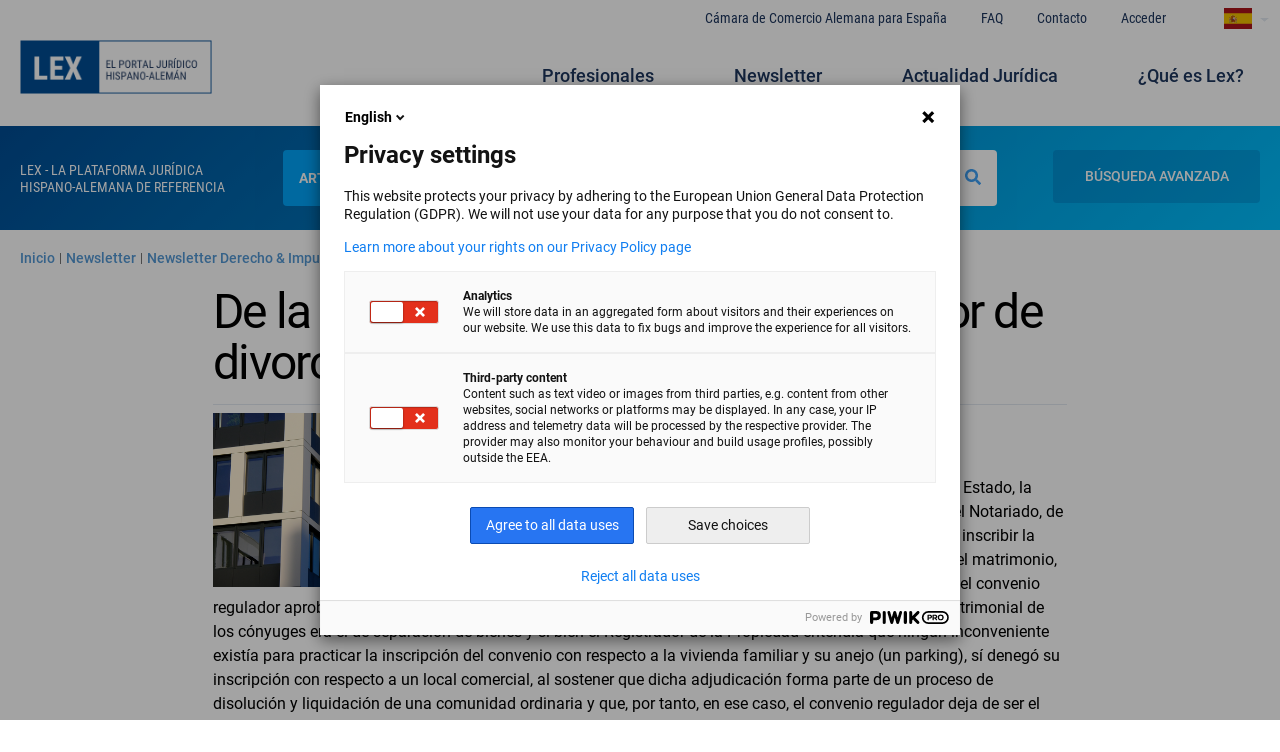

--- FILE ---
content_type: text/html; charset=UTF-8
request_url: https://lex.ahk.es/actualidad-juridica/de-la-inscripcion-del-convenio-regulador-de-divorcio-en-el-registro-de-la-propiedad
body_size: 10296
content:


<!-- THEME DEBUG -->
<!-- THEME HOOK: 'html' -->
<!-- FILE NAME SUGGESTIONS:
   * html--node--1384.html.twig
   * html--node--%.html.twig
   * html--node.html.twig
   x html.html.twig
-->
<!-- BEGIN OUTPUT from 'themes/camara170720/templates/layout/html.html.twig' -->
<!DOCTYPE html>
<html lang="es" dir="ltr" prefix="content: http://purl.org/rss/1.0/modules/content/  dc: http://purl.org/dc/terms/  foaf: http://xmlns.com/foaf/0.1/  og: http://ogp.me/ns#  rdfs: http://www.w3.org/2000/01/rdf-schema#  schema: http://schema.org/  sioc: http://rdfs.org/sioc/ns#  sioct: http://rdfs.org/sioc/types#  skos: http://www.w3.org/2004/02/skos/core#  xsd: http://www.w3.org/2001/XMLSchema# ">
<head>
  <script type="text/javascript">
  (function(window, document, dataLayerName, id) {
  window[dataLayerName]=window[dataLayerName]||[],window[dataLayerName].push({start:(new Date).getTime(),event:"stg.start"});var scripts=document.getElementsByTagName('script')[0],tags=document.createElement('script');
  function stgCreateCookie(a,b,c){var d="";if(c){var e=new Date;e.setTime(e.getTime()+24*c*60*60*1e3),d="; expires="+e.toUTCString()}document.cookie=a+"="+b+d+"; path=/"}
  var isStgDebug=(window.location.href.match("stg_debug")||document.cookie.match("stg_debug"))&&!window.location.href.match("stg_disable_debug");stgCreateCookie("stg_debug",isStgDebug?1:"",isStgDebug?14:-1);
  var qP=[];dataLayerName!=="dataLayer"&&qP.push("data_layer_name="+dataLayerName),isStgDebug&&qP.push("stg_debug");var qPString=qP.length>0?("?"+qP.join("&")):"";
  tags.async=!0,tags.src="//ahk.containers.piwik.pro/"+id+".js"+qPString,scripts.parentNode.insertBefore(tags,scripts);
  !function(a,n,i){a[n]=a[n]||{};for(var c=0;c<i.length;c++)!function(i){a[n][i]=a[n][i]||{},a[n][i].api=a[n][i].api||function(){var a=[].slice.call(arguments,0);"string"==typeof a[0]&&window[dataLayerName].push({event:n+"."+i+":"+a[0],parameters:[].slice.call(arguments,1)})}}(i[c])}(window,"ppms",["tm","cm"]);
  })(window, document, 'dataLayer', '8a0680bf-06ed-4762-a845-fb5d14880d08');
  </script><noscript><iframe src="//ahk.containers.piwik.pro/8a0680bf-06ed-4762-a845-fb5d14880d08/noscript.html" height="0" width="0" style="display:none;visibility:hidden"></iframe></noscript>
  <meta charset="utf-8" />
<script>(function(i,s,o,g,r,a,m){i["GoogleAnalyticsObject"]=r;i[r]=i[r]||function(){(i[r].q=i[r].q||[]).push(arguments)},i[r].l=1*new Date();a=s.createElement(o),m=s.getElementsByTagName(o)[0];a.async=1;a.src=g;m.parentNode.insertBefore(a,m)})(window,document,"script","https://www.google-analytics.com/analytics.js","ga");ga("create", "UA-53643776-1", {"cookieDomain":"auto"});ga("set", "anonymizeIp", true);ga("send", "pageview");</script>
<link rel="canonical" href="https://lex.ahk.es/actualidad-juridica/de-la-inscripcion-del-convenio-regulador-de-divorcio-en-el-registro-de-la-propiedad" />
<link rel="image_src" href="https://lex.ahk.es/sites/default/files/2020-04/17-derecho-inmobilario_7.png" />
<meta name="description" content="El pasado 6 de junio, se publicó en el Boletín Oficial del Estado, la resolución de la Dirección General de los Registros y del Notariado, de fecha 5 de mayo de 2016, analizando la posibilidad de inscribir la adjudicación que, de varios bienes adquiridos durante el matrimonio, por mitad y proindiviso, puedan hacer los cónyuges en el convenio regulador aprobado por el organismo judicial competente." />
<meta property="og:image" content="https://lex.ahk.es/sites/default/files/styles/detalle_cabecera_bufete/public/2020-04/17-derecho-inmobilario_7.png?itok=0x21koRb" />
<meta property="og:image:url" content="https://lex.ahk.es/sites/default/files/styles/detalle_cabecera_bufete/public/2020-04/17-derecho-inmobilario_7.png?itok=0x21koRb" />
<meta property="og:image:secure_url" content="https://lex.ahk.es/sites/default/files/styles/detalle_cabecera_bufete/public/2020-04/17-derecho-inmobilario_7.png?itok=0x21koRb" />
<meta property="og:image:width" content="1300" />
<meta property="og:image:height" content="666" />
<meta property="og:image:alt" content="Die Eintragung der Scheidungsfolgenvereinbarung im Grundbuch" />
<meta name="twitter:card" content="summary_large_image" />
<meta name="twitter:description" content="Cámara de Comercio Alemana para España" />
<meta name="twitter:site" content="@AHK_es" />
<meta name="twitter:title" content="De la inscripción del convenio regulador de divorcio en el Registro de la Propiedad" />
<meta name="twitter:image:alt" content="Die Eintragung der Scheidungsfolgenvereinbarung im Grundbuch" />
<meta name="twitter:image" content="https://lex.ahk.es/sites/default/files/styles/detalle_cabecera_bufete/public/2020-04/17-derecho-inmobilario_7.png?itok=0x21koRb" />
<meta name="Generator" content="Drupal 8 (https://www.drupal.org)" />
<meta name="MobileOptimized" content="width" />
<meta name="HandheldFriendly" content="true" />
<meta name="viewport" content="width=device-width, initial-scale=1.0" />
<link rel="shortcut icon" href="/sites/default/files/ms-icon-310x310.png" type="image/png" />
<link rel="alternate" hreflang="es" href="https://lex.ahk.es/actualidad-juridica/de-la-inscripcion-del-convenio-regulador-de-divorcio-en-el-registro-de-la-propiedad" />
<link rel="alternate" hreflang="de" href="https://lex.ahk.es/de/aktuelles-recht/die-eintragung-der-scheidungsfolgenvereinbarung-im-grundbuch" />
<link rel="revision" href="https://lex.ahk.es/actualidad-juridica/de-la-inscripcion-del-convenio-regulador-de-divorcio-en-el-registro-de-la-propiedad" />

    <title>De la inscripción del convenio regulador de divorcio en el Registro de la Propiedad | LEX | La Plataforma Jurídica Hispano-Alemana de Referencia</title>
    <link rel="stylesheet" media="all" href="/core/themes/stable/css/system/components/ajax-progress.module.css?snclml" />
<link rel="stylesheet" media="all" href="/core/themes/stable/css/system/components/align.module.css?snclml" />
<link rel="stylesheet" media="all" href="/core/themes/stable/css/system/components/autocomplete-loading.module.css?snclml" />
<link rel="stylesheet" media="all" href="/core/themes/stable/css/system/components/fieldgroup.module.css?snclml" />
<link rel="stylesheet" media="all" href="/core/themes/stable/css/system/components/container-inline.module.css?snclml" />
<link rel="stylesheet" media="all" href="/core/themes/stable/css/system/components/clearfix.module.css?snclml" />
<link rel="stylesheet" media="all" href="/core/themes/stable/css/system/components/details.module.css?snclml" />
<link rel="stylesheet" media="all" href="/core/themes/stable/css/system/components/hidden.module.css?snclml" />
<link rel="stylesheet" media="all" href="/core/themes/stable/css/system/components/item-list.module.css?snclml" />
<link rel="stylesheet" media="all" href="/core/themes/stable/css/system/components/js.module.css?snclml" />
<link rel="stylesheet" media="all" href="/core/themes/stable/css/system/components/nowrap.module.css?snclml" />
<link rel="stylesheet" media="all" href="/core/themes/stable/css/system/components/position-container.module.css?snclml" />
<link rel="stylesheet" media="all" href="/core/themes/stable/css/system/components/progress.module.css?snclml" />
<link rel="stylesheet" media="all" href="/core/themes/stable/css/system/components/reset-appearance.module.css?snclml" />
<link rel="stylesheet" media="all" href="/core/themes/stable/css/system/components/resize.module.css?snclml" />
<link rel="stylesheet" media="all" href="/core/themes/stable/css/system/components/sticky-header.module.css?snclml" />
<link rel="stylesheet" media="all" href="/core/themes/stable/css/system/components/system-status-counter.css?snclml" />
<link rel="stylesheet" media="all" href="/core/themes/stable/css/system/components/system-status-report-counters.css?snclml" />
<link rel="stylesheet" media="all" href="/core/themes/stable/css/system/components/system-status-report-general-info.css?snclml" />
<link rel="stylesheet" media="all" href="/core/themes/stable/css/system/components/tabledrag.module.css?snclml" />
<link rel="stylesheet" media="all" href="/core/themes/stable/css/system/components/tablesort.module.css?snclml" />
<link rel="stylesheet" media="all" href="/core/themes/stable/css/system/components/tree-child.module.css?snclml" />
<link rel="stylesheet" media="all" href="/core/themes/stable/css/core/dropbutton/dropbutton.css?snclml" />
<link rel="stylesheet" media="all" href="/modules/contrib/ckeditor_indentblock/css/plugins/indentblock/ckeditor.indentblock.css?snclml" />
<link rel="stylesheet" media="all" href="/modules/contrib/colorbox/styles/default/colorbox_style.css?snclml" />
<link rel="stylesheet" media="all" href="/themes/camara170720/dist/app.css?snclml" />
<link rel="stylesheet" media="all" href="/themes/camara170720/css/bufete-admin.css?snclml" />
<link rel="stylesheet" media="all" href="/themes/camara170720/fontawesome/css/fontawesome.min.css?snclml" />

      
<!--[if lte IE 8]>
<script src="/core/assets/vendor/html5shiv/html5shiv.min.js?v=3.7.3"></script>
<![endif]-->

        <link href="https://fonts.googleapis.com/css?family=Material+Icons|Material+Icons+Outlined|Material+Icons+Two+Tone|Material+Icons+Round|Material+Icons+Sharp" rel="stylesheet">
                </js-placeholder>
    
<body class="antialiased">
<a href="#main-content" class="visually-hidden focusable">
  Pasar al contenido principal
</a>



<!-- THEME DEBUG -->
<!-- THEME HOOK: 'off_canvas_page_wrapper' -->
<!-- BEGIN OUTPUT from 'core/themes/stable/templates/content/off-canvas-page-wrapper.html.twig' -->
  <div class="dialog-off-canvas-main-canvas" data-off-canvas-main-canvas>
    

<!-- THEME DEBUG -->
<!-- THEME HOOK: 'page' -->
<!-- FILE NAME SUGGESTIONS:
   * page--node--1384.html.twig
   * page--node--%.html.twig
   * page--node.html.twig
   x page.html.twig
-->
<!-- BEGIN OUTPUT from 'themes/camara170720/templates/layout/page.html.twig' -->
<div id="page-wrapper" class="not-front">
  <div id="page">
    <header id="header" class="header" role="banner" aria-label="Cabecera de sitio">
      <div class="section layout-container clearfix">
        

<!-- THEME DEBUG -->
<!-- THEME HOOK: 'region' -->
<!-- FILE NAME SUGGESTIONS:
   x region--secondary-menu.html.twig
   * region.html.twig
-->
<!-- BEGIN OUTPUT from 'themes/camara170720/templates/layout/region--secondary-menu.html.twig' -->
  <div class="hidden container mx-auto condensed font-medium lg:flex justify-end pt-2 text-sm relative text-camara-900">
    <div class="absolute flex">
      

<!-- THEME DEBUG -->
<!-- THEME HOOK: 'block' -->
<!-- FILE NAME SUGGESTIONS:
   * block--secondary-navigation.html.twig
   * block--system-menu-block--secondary-menu.html.twig
   x block--system-menu-block.html.twig
   * block--system.html.twig
   * block.html.twig
-->
<!-- BEGIN OUTPUT from 'core/themes/stable/templates/block/block--system-menu-block.html.twig' -->
<nav role="navigation" aria-labelledby="block-secondary-navigation-menu" id="block-secondary-navigation">
            
  <h2 class="visually-hidden" id="block-secondary-navigation-menu">Navegación secundaria</h2>
  

        

<!-- THEME DEBUG -->
<!-- THEME HOOK: 'menu__secondary_menu' -->
<!-- FILE NAME SUGGESTIONS:
   x menu--secondary-menu.html.twig
   x menu--secondary-menu.html.twig
   * menu.html.twig
-->
<!-- BEGIN OUTPUT from 'themes/camara170720/templates/navigation/menu--secondary-menu.html.twig' -->

                      <ul class="flex justify-end text-camara-900 text-sm secondary-menu" >
                      <li >
        <a href="https://www.ahk.es/es/">Cámara de Comercio Alemana para España</a>
              </li>
          <li >
        <a href="/preguntas-frecuentes" data-drupal-link-system-path="node/112">FAQ</a>
              </li>
          <li >
        <a href="/contacto" data-drupal-link-system-path="node/128">Contacto</a>
              </li>
          <li >
        <a href="/user/login" data-drupal-link-system-path="user/login">Acceder</a>
              </li>
        </ul>
  

<!-- END OUTPUT from 'themes/camara170720/templates/navigation/menu--secondary-menu.html.twig' -->


  </nav>

<!-- END OUTPUT from 'core/themes/stable/templates/block/block--system-menu-block.html.twig' -->



<!-- THEME DEBUG -->
<!-- THEME HOOK: 'block' -->
<!-- FILE NAME SUGGESTIONS:
   * block--dropdownlanguage.html.twig
   * block--dropdown-language--language-interface.html.twig
   * block--dropdown-language.html.twig
   * block--dropdown-language.html.twig
   x block.html.twig
-->
<!-- BEGIN OUTPUT from 'core/themes/stable/templates/block/block.html.twig' -->
<div id="block-dropdownlanguage">
  
    
      

<!-- THEME DEBUG -->
<!-- THEME HOOK: 'dropbutton_wrapper' -->
<!-- BEGIN OUTPUT from 'core/themes/stable/templates/form/dropbutton-wrapper.html.twig' -->
  <div class="dropbutton-wrapper"><div class="dropbutton-widget"><!-- THEME DEBUG --><!-- THEME HOOK: 'links__dropbutton__dropdown_language' --><!-- FILE NAME SUGGESTIONS:
   * links--dropbutton--dropdown-language.html.twig
   * links--dropbutton.html.twig
   x links.html.twig
--><!-- BEGIN OUTPUT from 'core/themes/stable/templates/navigation/links.html.twig' --><ul class="dropdown-language-item dropbutton"><li class="es"><span class="language-link active-language" title="ES" hreflang="es">Español</span></li><li class="de"><a href="/de/aktuelles-recht/die-eintragung-der-scheidungsfolgenvereinbarung-im-grundbuch" class="language-link" title="DE" hreflang="de">Deutsch</a></li></ul><!-- END OUTPUT from 'core/themes/stable/templates/navigation/links.html.twig' --></div></div>
<!-- END OUTPUT from 'core/themes/stable/templates/form/dropbutton-wrapper.html.twig' -->


  </div>

<!-- END OUTPUT from 'core/themes/stable/templates/block/block.html.twig' -->


    </div>
  </div>

<!-- END OUTPUT from 'themes/camara170720/templates/layout/region--secondary-menu.html.twig' -->


        

<!-- THEME DEBUG -->
<!-- THEME HOOK: 'region' -->
<!-- FILE NAME SUGGESTIONS:
   x region--primary-menu.html.twig
   * region.html.twig
-->
<!-- BEGIN OUTPUT from 'themes/camara170720/templates/layout/region--primary-menu.html.twig' -->
  <div class="flex flex-wrap items-center container mx-auto lg:py-8" >
    

<!-- THEME DEBUG -->
<!-- THEME HOOK: 'block' -->
<!-- FILE NAME SUGGESTIONS:
   * block--bloquedelogo.html.twig
   * block--logo.html.twig
   * block--cca-additions.html.twig
   x block.html.twig
-->
<!-- BEGIN OUTPUT from 'core/themes/stable/templates/block/block.html.twig' -->
<div id="block-bloquedelogo">
  
    
      

<!-- THEME DEBUG -->
<!-- THEME HOOK: 'logo' -->
<!-- BEGIN OUTPUT from 'modules/custom/cca_additions/templates/logo.html.twig' -->
  <a href="/">
    <img class="w-48 hidden lg:block" src="/sites/default/files/images/Logo-Lex-positivo-retina_1.png" alt="logo">
  </a>

<!-- END OUTPUT from 'modules/custom/cca_additions/templates/logo.html.twig' -->


  </div>

<!-- END OUTPUT from 'core/themes/stable/templates/block/block.html.twig' -->



<!-- THEME DEBUG -->
<!-- THEME HOOK: 'block' -->
<!-- FILE NAME SUGGESTIONS:
   x block--camara-main-menu.html.twig
   * block--system-menu-block--main.html.twig
   * block--system-menu-block.html.twig
   * block--system.html.twig
   * block.html.twig
-->
<!-- BEGIN OUTPUT from 'themes/camara170720/templates/block/block--camara-main-menu.html.twig' -->
<nav class="flex-1 fixed md:relative top-0 w-full z-50" role="navigation"
     aria-labelledby="block-camara-main-menu-menu" id="block-camara-main-menu">
            
  <h2 class="visually-hidden" id="block-camara-main-menu-menu">Navegación principal</h2>
  

        

<!-- THEME DEBUG -->
<!-- THEME HOOK: 'menu__main' -->
<!-- FILE NAME SUGGESTIONS:
   x menu--main.html.twig
   x menu--main.html.twig
   * menu.html.twig
-->
<!-- BEGIN OUTPUT from 'themes/camara170720/templates/navigation/menu--main.html.twig' -->

    <div class="bg-white w-full flex lg:hidden px-4 py-4 items-center">
  <div id="menu-button-toggle" class="mr-auto">
    <i class="fas fa-bars text-camara-900 text-3xl"></i>
  </div>
  <div class="bg-camara-700 text-xl w-2/12 py-1 mx-auto flex justify-center items-center">
    <h1 class="uppercase text-white font-bold mx-auto"><a href="https://lex.ahk.es/">LEX</a></h1>
  </div>
  

<!-- THEME DEBUG -->
<!-- THEME HOOK: 'links__language_block' -->
<!-- FILE NAME SUGGESTIONS:
   * links--language-block.html.twig
   x links.html.twig
-->
<!-- BEGIN OUTPUT from 'core/themes/stable/templates/navigation/links.html.twig' -->
<ul class="language-switcher-language-url"><li hreflang="es" data-drupal-link-system-path="node/1384" class="es is-active"><a href="/actualidad-juridica/de-la-inscripcion-del-convenio-regulador-de-divorcio-en-el-registro-de-la-propiedad" class="language-link is-active" hreflang="es" data-drupal-link-system-path="node/1384">ES</a></li><li hreflang="de" data-drupal-link-system-path="node/1384" class="de"><a href="/de/aktuelles-recht/die-eintragung-der-scheidungsfolgenvereinbarung-im-grundbuch" class="language-link" hreflang="de" data-drupal-link-system-path="node/1384">DE</a></li></ul>
<!-- END OUTPUT from 'core/themes/stable/templates/navigation/links.html.twig' -->


  <div id="searchButton" class="search-button ml-auto">
    <i class="fas fa-search text-camara-900 text-3xl"></i>
  </div>

</div>
                  <ul id="main-menu" class="hidden lg:flex flex-wrap bg-white lg:bg-transparent p-8 pt-0 lg:p-0 lg:justify-end text-camara-900 text-lg font-medium"  data-opened="false">
                              <li class="w-full lg:w-auto mt-4 lg:mr-20" >
      
        <a href="/directorio-profesionales" data-drupal-link-system-path="directorio-profesionales">Profesionales</a>
              </li>
                    <li class="w-full lg:w-auto mt-4 lg:mr-20" >
      
        <a href="/newsletters" data-drupal-link-system-path="newsletters">Newsletter</a>
              </li>
                    <li class="w-full lg:w-auto mt-4 lg:mr-20" >
      
        <a href="/actualidad-juridica" data-drupal-link-system-path="actualidad-juridica">Actualidad Jurídica</a>
              </li>
                  <li class="w-full lg:w-auto mt-4 lg:mr-4" >
        
        <a href="/abogados" data-drupal-link-system-path="node/289">¿Qué es Lex?</a>
              </li>
        </ul>
  

<!-- END OUTPUT from 'themes/camara170720/templates/navigation/menu--main.html.twig' -->


  </nav>

<!-- END OUTPUT from 'themes/camara170720/templates/block/block--camara-main-menu.html.twig' -->


  </div>

<!-- END OUTPUT from 'themes/camara170720/templates/layout/region--primary-menu.html.twig' -->


                <div class="py-6 bg-header px-4 lg:px-16 flex flex-wrap items-center">
  <div class="wrapper-buscador container mx-auto flex flex-wrap lg:flex-no-wrap justify-around lg:w-4/4">
    <div class="w-full lg:w-1/6 flex lg:block flex-wrap pt-3"><p
        class="hidden lg:block uppercase text-white leading-tight text-sm condensed">
        LEX - La Plataforma Jurídica <br> Hispano-Alemana de Referencia
      </p>
    </div>
    <div class="w-full lg:w-4/6 flex lg:block flex-wrap">
      <search-form-block :title="false" page="https://lex.ahk.es/actualidad-juridica/de-la-inscripcion-del-convenio-regulador-de-divorcio-en-el-registro-de-la-propiedad"></search-form-block>
    </div>
    <div class="advanced-search-button-wrapper w-full hidden lg:block lg:w-1/6 flex lg:block flex-wrap text-right pr-4">
      <advanced-search-button
        articles-action="https://lex.ahk.es/buscador-articulos-avanzado"
        profesionales-action="https://lex.ahk.es/buscador-bufetes-avanzado"
      ></advanced-search-button>
    </div>
  </div>
</div>
      </div>
    </header>
            <div id="main-wrapper" class="layout-main-wrapper layout-container clearfix">
      <div id="main" class="layout-main clearfix">
        

<!-- THEME DEBUG -->
<!-- THEME HOOK: 'region' -->
<!-- FILE NAME SUGGESTIONS:
   * region--breadcrumb.html.twig
   x region.html.twig
-->
<!-- BEGIN OUTPUT from 'core/themes/stable/templates/layout/region.html.twig' -->
  <div>
    

<!-- THEME DEBUG -->
<!-- THEME HOOK: 'block' -->
<!-- FILE NAME SUGGESTIONS:
   * block--breadcrumbs.html.twig
   * block--system-breadcrumb-block.html.twig
   * block--system.html.twig
   x block.html.twig
-->
<!-- BEGIN OUTPUT from 'core/themes/stable/templates/block/block.html.twig' -->
<div id="block-breadcrumbs">
  
    
      

<!-- THEME DEBUG -->
<!-- THEME HOOK: 'breadcrumb' -->
<!-- BEGIN OUTPUT from 'themes/camara170720/templates/navigation/breadcrumb.html.twig' -->
<div class="container mx-auto px-4 lg:px-0">
  <nav class="py-4" role="navigation" aria-labelledby="system-breadcrumb">
    <h2 id="system-breadcrumb" class="visually-hidden">Sobrescribir enlaces de ayuda a la navegación</h2>
    <ol class="breadcrumb-items-wrapper flex items-center">
              <li class="breadcrumb-item mr-1 text-cca-626262">
                      <a class="text-cca-297FCA opacity-80 font-medium" href="/">Inicio</a>
                  </li>
                  <li class="breadcrumb-separator mr-1 text-xs text-cca-626262">
            |
          </li>
                      <li class="breadcrumb-item mr-1 text-cca-626262">
                      <a class="text-cca-297FCA opacity-80 font-medium" href="/newsletters">Newsletter</a>
                  </li>
                  <li class="breadcrumb-separator mr-1 text-xs text-cca-626262">
            |
          </li>
                      <li class="breadcrumb-item mr-1 text-cca-626262">
                      <a class="text-cca-297FCA opacity-80 font-medium" href="/newsletters/686">Newsletter Derecho &amp; Impuestos Junio 2016</a>
                  </li>
                  <li class="breadcrumb-separator mr-1 text-xs text-cca-626262">
            |
          </li>
                      <li class="breadcrumb-item mr-1 text-cca-626262">
                      <span>De la inscripción del convenio regulador de divorcio en el Registro de la Propiedad</span>
                  </li>
                  </ol>
  </nav>
</div>

<!-- END OUTPUT from 'themes/camara170720/templates/navigation/breadcrumb.html.twig' -->


  </div>

<!-- END OUTPUT from 'core/themes/stable/templates/block/block.html.twig' -->


  </div>

<!-- END OUTPUT from 'core/themes/stable/templates/layout/region.html.twig' -->


        <main id="content" class="column main-content" role="main">
          <section class="section">
            <a id="main-content" tabindex="-1"></a>
            

<!-- THEME DEBUG -->
<!-- THEME HOOK: 'region' -->
<!-- FILE NAME SUGGESTIONS:
   * region--content.html.twig
   x region.html.twig
-->
<!-- BEGIN OUTPUT from 'core/themes/stable/templates/layout/region.html.twig' -->
  <div>
    <div data-drupal-messages-fallback class="hidden"></div>

<!-- THEME DEBUG -->
<!-- THEME HOOK: 'block' -->
<!-- FILE NAME SUGGESTIONS:
   * block--camara-content.html.twig
   * block--system-main-block.html.twig
   * block--system.html.twig
   x block.html.twig
-->
<!-- BEGIN OUTPUT from 'core/themes/stable/templates/block/block.html.twig' -->
<div id="block-camara-content">
  
    
      

<!-- THEME DEBUG -->
<!-- THEME HOOK: 'node' -->
<!-- FILE NAME SUGGESTIONS:
   * node--actualidad-juridica-de-la-inscripcion-del-convenio-regulador-de-divorcio-en-el-registro-de-la-propiedad.html.twig
   * node--1384--full.html.twig
   * node--1384.html.twig
   * node--article--full.html.twig
   x node--article.html.twig
   * node--full.html.twig
   * node.html.twig
-->
<!-- BEGIN OUTPUT from 'themes/camara170720/templates/content/node--article.html.twig' -->
<article class="container mx-auto node-article"  data-history-node-id="1384" role="article" about="/actualidad-juridica/de-la-inscripcion-del-convenio-regulador-de-divorcio-en-el-registro-de-la-propiedad" typeof="schema:Article">
  <div class="lg:w-8/12 mx-auto">
    
        <h1 class="border-b lg:text-5xl lg:mb-2 pb-4">
      <a href="/actualidad-juridica/de-la-inscripcion-del-convenio-regulador-de-divorcio-en-el-registro-de-la-propiedad" rel="bookmark">

<!-- THEME DEBUG -->
<!-- THEME HOOK: 'field' -->
<!-- FILE NAME SUGGESTIONS:
   * field--title--full.html.twig
   * field--title--full.html.twig
   * field--node--full--title--article.html.twig
   * field--node--full--title.html.twig
   * field--node--full--article.html.twig
   * field--node--title--article.html.twig
   x field--node--title.html.twig
   * field--node--article.html.twig
   * field--full--title.html.twig
   * field--full--article.html.twig
   * field--full.html.twig
   * field--title.html.twig
   * field--string.html.twig
   * field.html.twig
-->
<!-- BEGIN OUTPUT from 'core/themes/stable/templates/field/field--node--title.html.twig' -->
<span property="schema:name">De la inscripción del convenio regulador de divorcio en el Registro de la Propiedad</span>

<!-- END OUTPUT from 'core/themes/stable/templates/field/field--node--title.html.twig' -->

</a>
    </h1>
        

<!-- THEME DEBUG -->
<!-- THEME HOOK: 'rdf_metadata' -->
<!-- BEGIN OUTPUT from 'core/themes/stable/templates/misc/rdf-metadata.html.twig' -->
  <span property="schema:name" content="De la inscripción del convenio regulador de divorcio en el Registro de la Propiedad" class="hidden"></span>

<!-- END OUTPUT from 'core/themes/stable/templates/misc/rdf-metadata.html.twig' -->



    <div>
      <div class="fecha-articulo">30/06/2016</div>
      

<!-- THEME DEBUG -->
<!-- THEME HOOK: 'field' -->
<!-- FILE NAME SUGGESTIONS:
   * field--field-texto-libre--full.html.twig
   * field--field-texto-libre--full.html.twig
   * field--node--full--field-texto-libre--article.html.twig
   * field--node--full--field-texto-libre.html.twig
   * field--node--full--article.html.twig
   x field--node--field-texto-libre--article.html.twig
   * field--node--field-texto-libre.html.twig
   * field--node--article.html.twig
   * field--full--field-texto-libre.html.twig
   * field--full--article.html.twig
   * field--full.html.twig
   * field--field-texto-libre.html.twig
   * field--string.html.twig
   * field.html.twig
-->
<!-- BEGIN OUTPUT from 'themes/camara170720/templates/field/field--node--field-texto-libre--article.html.twig' -->
            <div class="field-texto-libre" >
        <span class="separador-texto-libre">|</span>
        <span class="item-texto-libre">Eva Arrébola, Ina Wailand</span>
      </div>
      
<!-- END OUTPUT from 'themes/camara170720/templates/field/field--node--field-texto-libre--article.html.twig' -->



<!-- THEME DEBUG -->
<!-- THEME HOOK: 'field' -->
<!-- FILE NAME SUGGESTIONS:
   * field--field-image--full.html.twig
   * field--field-image--full.html.twig
   * field--node--full--field-image--article.html.twig
   * field--node--full--field-image.html.twig
   * field--node--full--article.html.twig
   x field--node--field-image--article.html.twig
   * field--node--field-image.html.twig
   * field--node--article.html.twig
   * field--full--field-image.html.twig
   * field--full--article.html.twig
   * field--full.html.twig
   * field--field-image.html.twig
   * field--image.html.twig
   * field.html.twig
-->
<!-- BEGIN OUTPUT from 'themes/camara170720/templates/field/field--node--field-image--article.html.twig' -->

            <div class="img-articulo hola">

<!-- THEME DEBUG -->
<!-- THEME HOOK: 'image_formatter' -->
<!-- BEGIN OUTPUT from 'core/themes/stable/templates/field/image-formatter.html.twig' -->
  

<!-- THEME DEBUG -->
<!-- THEME HOOK: 'image' -->
<!-- BEGIN OUTPUT from 'core/themes/stable/templates/field/image.html.twig' -->
<img property="schema:image" src="/sites/default/files/2020-04/17-derecho-inmobilario_7.png" width="1300" height="666" alt="Die Eintragung der Scheidungsfolgenvereinbarung im Grundbuch" typeof="foaf:Image" />

<!-- END OUTPUT from 'core/themes/stable/templates/field/image.html.twig' -->



<!-- END OUTPUT from 'core/themes/stable/templates/field/image-formatter.html.twig' -->

</div>
      
<!-- END OUTPUT from 'themes/camara170720/templates/field/field--node--field-image--article.html.twig' -->



<!-- THEME DEBUG -->
<!-- THEME HOOK: 'field' -->
<!-- FILE NAME SUGGESTIONS:
   * field--body--full.html.twig
   * field--body--full.html.twig
   * field--node--full--body--article.html.twig
   * field--node--full--body.html.twig
   * field--node--full--article.html.twig
   x field--node--body--article.html.twig
   * field--node--body.html.twig
   * field--node--article.html.twig
   * field--full--body.html.twig
   * field--full--article.html.twig
   * field--full.html.twig
   * field--body.html.twig
   * field--text-with-summary.html.twig
   * field.html.twig
-->
<!-- BEGIN OUTPUT from 'themes/camara170720/templates/field/field--node--body--article.html.twig' -->

            <div property="schema:text" class="body-article"><p>El pasado 6 de junio, se publicó en el Boletín Oficial del Estado, la resolución de la Dirección General de los Registros y del Notariado, de fecha 5 de mayo de 2016, analizando la posibilidad de inscribir la adjudicación que, de varios bienes adquiridos durante el matrimonio, por mitad y proindiviso, puedan hacer los cónyuges en el convenio regulador aprobado por el organismo judicial competente. En el caso analizado, el régimen económico matrimonial de los cónyuges era el de separación de bienes y si bien el Registrador de la Propiedad entendía que ningún inconveniente existía para practicar la inscripción del convenio con respecto a la vivienda familiar y su anejo (un parking), sí denegó su inscripción con respecto a un local comercial, al sostener que dicha adjudicación forma parte de un proceso de disolución y liquidación de una comunidad ordinaria y que, por tanto, en ese caso, el convenio regulador deja de ser el vehículo hábil para formalizar dicha adjudicación. A juicio del Registrador de la Propiedad, era necesario el otorgamiento de una escritura pública. </p>

<p>La Dirección General, sin embargo, estima el recurso interpuesto contra la calificación negativa del Sr. Registrador de la Propiedad, al recordar que el régimen de separación de bienes está basado en la comunidad romana, pero ello no autoriza a identificar ambas regulaciones. La regulación legal del convenio de separación y divorcio no limita su contenido a la liquidación del régimen de gananciales, sino que se refiere, sin más, a la liquidación del régimen económico matrimonial (pudiendo ser éste, el régimen de separación de bienes), por lo que debe permitirse la liquidación y adjudicación del bien adquirido por los exesposos durante el matrimonio, por mitad y proindiviso en régimen de separación de bienes, dentro del convenio regulador, no siendo precisa la escritura pública.</p>
</div>
      
<!-- END OUTPUT from 'themes/camara170720/templates/field/field--node--body--article.html.twig' -->



<!-- THEME DEBUG -->
<!-- THEME HOOK: 'field' -->
<!-- FILE NAME SUGGESTIONS:
   * field--field-categorias--full.html.twig
   * field--field-categorias--full.html.twig
   * field--node--full--field-categorias--article.html.twig
   * field--node--full--field-categorias.html.twig
   * field--node--full--article.html.twig
   x field--node--field-categorias--article.html.twig
   * field--node--field-categorias.html.twig
   * field--node--article.html.twig
   * field--full--field-categorias.html.twig
   * field--full--article.html.twig
   * field--full.html.twig
   * field--field-categorias.html.twig
   * field--entity-reference.html.twig
   * field.html.twig
-->
<!-- BEGIN OUTPUT from 'themes/camara170720/templates/field/field--node--field-categorias--article.html.twig' -->
  <div class="field-categorias-articulo flex border-t pt-8">
    
          <div class="mr-3 text-camara-900 text-14 sm:text-14 md:text-20 lg:text-20 xl:text-20">Categoría: </div>
                      <div class="text-camara text-14 sm:text-14 md:text-20 lg:text-20 xl:text-20">
                      <a href="/buscador-articulos/Derecho inmobiliario?search=Derecho inmobiliario">Derecho inmobiliario</a>
                  </div>
              </div>

<!-- END OUTPUT from 'themes/camara170720/templates/field/field--node--field-categorias--article.html.twig' -->



<!-- THEME DEBUG -->
<!-- THEME HOOK: 'field' -->
<!-- FILE NAME SUGGESTIONS:
   * field--field-tags--full.html.twig
   * field--field-tags--full.html.twig
   * field--node--full--field-tags--article.html.twig
   * field--node--full--field-tags.html.twig
   * field--node--full--article.html.twig
   x field--node--field-tags--article.html.twig
   * field--node--field-tags.html.twig
   * field--node--article.html.twig
   * field--full--field-tags.html.twig
   * field--full--article.html.twig
   * field--full.html.twig
   * field--field-tags.html.twig
   * field--entity-reference.html.twig
   * field.html.twig
-->
<!-- BEGIN OUTPUT from 'themes/camara170720/templates/field/field--node--field-tags--article.html.twig' -->
  <div class="field-categorias-articulo flex border-b pb-8 mb-8">
    <div class="mr-3 text-camara-900 text-14 sm:text-14 md:text-20 lg:text-20 xl:text-20">Etiquetas: </div>
        <div>
                    <div property="schema:about" class="text-camara text-14 sm:text-14 md:text-20 lg:text-20 xl:text-20">
                  <a href="/buscador-articulos/Registro de la Propiedad?search=Registro de la Propiedad">Registro de la Propiedad, </a>
                </div>
              <div property="schema:about" class="text-camara text-14 sm:text-14 md:text-20 lg:text-20 xl:text-20">
                  <a href="/buscador-articulos/convenio regulador de divorcio?search=convenio regulador de divorcio">convenio regulador de divorcio, </a>
                </div>
              <div property="schema:about" class="text-camara text-14 sm:text-14 md:text-20 lg:text-20 xl:text-20">
                  <a href="/buscador-articulos/Dirección General de los Registros y del Notariado?search=Dirección General de los Registros y del Notariado">Dirección General de los Registros y del Notariado</a>
                </div>
                </div>
      </div>

<!-- END OUTPUT from 'themes/camara170720/templates/field/field--node--field-tags--article.html.twig' -->


    </div>
  </div>

</article>

<!-- END OUTPUT from 'themes/camara170720/templates/content/node--article.html.twig' -->


  </div>

<!-- END OUTPUT from 'core/themes/stable/templates/block/block.html.twig' -->



<!-- THEME DEBUG -->
<!-- THEME HOOK: 'block' -->
<!-- FILE NAME SUGGESTIONS:
   * block--bloquedesocialshare.html.twig
   * block--social-share.html.twig
   * block--cca-additions.html.twig
   x block.html.twig
-->
<!-- BEGIN OUTPUT from 'core/themes/stable/templates/block/block.html.twig' -->
<div id="block-bloquedesocialshare">
  
    
      

<!-- THEME DEBUG -->
<!-- THEME HOOK: 'social_share' -->
<!-- BEGIN OUTPUT from 'modules/custom/cca_additions/templates/social-share.html.twig' -->
<div class="text-center bg-camara-200 py-12">
  <h2 class="text-camara-900 lg:text-5xl">¿Le ha gustado este artículo?</h2>
  <h4 class="lg:text-2xl py-4">¡Compártalo en sus redes!</h4>
  <div class="social-buttons flex justify-center">
    <div class="w-12 h-12 text-white bg-camara-700 text-2xl mx-2">
      <a class="flex items-center justify-center w-full h-full"
         href="https://www.facebook.com/sharer/sharer.php?u=https://lex.ahk.es/actualidad-juridica/de-la-inscripcion-del-convenio-regulador-de-divorcio-en-el-registro-de-la-propiedad" target="_blank">
        <i class="fab fa-facebook-f"></i>
      </a>
    </div>
<!--    <div class="w-12 h-12 text-white bg-camara-700 text-2xl mx-2">
      <a class="flex items-center justify-center w-full h-full"
         href="https://twitter.com/intent/tweet?text=https://lex.ahk.es/actualidad-juridica/de-la-inscripcion-del-convenio-regulador-de-divorcio-en-el-registro-de-la-propiedad" target="_blank">
        <i class="fab fa-twitter"></i>
      </a>
    </div>-->
    <div class="w-12 h-12 text-white bg-camara-700 text-2xl mx-2">
      <a class="flex items-center justify-center w-full h-full"
         href="https://www.linkedin.com/sharing/share-offsite/?url=https://lex.ahk.es/actualidad-juridica/de-la-inscripcion-del-convenio-regulador-de-divorcio-en-el-registro-de-la-propiedad" target="_blank">
        <i class="fab fa-linkedin-in"></i>
      </a>
    </div>
    <!--<div class="w-12 h-12 text-white bg-camara-700 text-2xl mx-2">
      <a class="flex items-center justify-center w-full h-full"
         href="https://plus.google.com/share?url=https://lex.ahk.es/actualidad-juridica/de-la-inscripcion-del-convenio-regulador-de-divorcio-en-el-registro-de-la-propiedad" target="_blank">
        <i class="fab fa-google-plus-g"></i>
      </a>
    </div>-->
    <div class="w-12 h-12 text-white bg-camara-700 text-2xl mx-2">
      <a class="flex items-center justify-center w-full h-full"
         href="http://pinterest.com/pin/create/link/?url=https://lex.ahk.es/actualidad-juridica/de-la-inscripcion-del-convenio-regulador-de-divorcio-en-el-registro-de-la-propiedad" target="_blank">
        <i class="fab fa-pinterest-p"></i>
      </a>
    </div>
  </div>
</div>

<!-- END OUTPUT from 'modules/custom/cca_additions/templates/social-share.html.twig' -->


  </div>

<!-- END OUTPUT from 'core/themes/stable/templates/block/block.html.twig' -->


  </div>

<!-- END OUTPUT from 'core/themes/stable/templates/layout/region.html.twig' -->


          </section>
        </main>
                      </div>
    </div>
        <footer class="site-footer bg-camara-700">
      <div class="layout-container">
                  <div class="site-footer__top clearfix py-12 container mx-auto text-camara-100 flex flex-wrap">
            

<!-- THEME DEBUG -->
<!-- THEME HOOK: 'region' -->
<!-- FILE NAME SUGGESTIONS:
   x region--footer-first.html.twig
   * region.html.twig
-->
<!-- BEGIN OUTPUT from 'themes/camara170720/templates/layout/region--footer-first.html.twig' -->
  <div class="footer-container" >
    

<!-- THEME DEBUG -->
<!-- THEME HOOK: 'block' -->
<!-- FILE NAME SUGGESTIONS:
   * block--footer1.html.twig
   * block--block-content--7fc933ca-c68e-4db2-82f5-6789eb68938f.html.twig
   * block--block-content.html.twig
   * block--block-content.html.twig
   x block.html.twig
-->
<!-- BEGIN OUTPUT from 'core/themes/stable/templates/block/block.html.twig' -->
<div id="block-footer1">
  
    
      

<!-- THEME DEBUG -->
<!-- THEME HOOK: 'field' -->
<!-- FILE NAME SUGGESTIONS:
   * field--body--full.html.twig
   * field--body--full.html.twig
   * field--block-content--full--body--basic.html.twig
   * field--block-content--full--body.html.twig
   * field--block-content--full--basic.html.twig
   * field--block-content--body--basic.html.twig
   * field--block-content--body.html.twig
   * field--block-content--basic.html.twig
   * field--full--body.html.twig
   * field--full--basic.html.twig
   * field--full.html.twig
   * field--body.html.twig
   * field--text-with-summary.html.twig
   x field.html.twig
-->
<!-- BEGIN OUTPUT from 'core/themes/stable/templates/field/field.html.twig' -->

            <div><p><img alt="LEX" data-entity-type="file" data-entity-uuid="e2c8607b-7677-4daf-9a2f-edc0f078303a" height="63" src="/sites/default/files/inline-images/logo-footer-1.png" width="223" /></p>

<p> </p>

<p>La plataforma LEX le ofrece el</p>

<p>contacto directo a profesionales</p>

<p>bilingües situados tanto en España como en Alemania, todos</p>

<p>socios de la Cámara de Comercio</p>

<p>Alemana para España.</p>

<p> </p>

<p> </p>

<p><img alt="AHK" data-entity-type="file" data-entity-uuid="dc670fa5-6cc6-413e-96a6-e95c15606b2d" height="61" src="/sites/default/files/inline-images/LOGOAHKe1.png" width="298" class="align-left" /></p>
</div>
      
<!-- END OUTPUT from 'core/themes/stable/templates/field/field.html.twig' -->


  </div>

<!-- END OUTPUT from 'core/themes/stable/templates/block/block.html.twig' -->


  </div>

<!-- END OUTPUT from 'themes/camara170720/templates/layout/region--footer-first.html.twig' -->


            

<!-- THEME DEBUG -->
<!-- THEME HOOK: 'region' -->
<!-- FILE NAME SUGGESTIONS:
   x region--footer-second.html.twig
   * region.html.twig
-->
<!-- BEGIN OUTPUT from 'themes/camara170720/templates/layout/region--footer-second.html.twig' -->
  <div class="footer-container" >
    

<!-- THEME DEBUG -->
<!-- THEME HOOK: 'block' -->
<!-- FILE NAME SUGGESTIONS:
   x block--footer-menu-2.html.twig
   * block--system-menu-block--footer-2.html.twig
   * block--system-menu-block.html.twig
   * block--system.html.twig
   * block.html.twig
-->
<!-- BEGIN OUTPUT from 'themes/camara170720/templates/block/block--footer-menu-2.html.twig' -->
<nav role="navigation" aria-labelledby="block-footer-menu-2-menu" id="block-footer-menu-2">
      
  <h2 class="text-lg mb-8"  id="block-footer-menu-2-menu">Menú</h2>
  

        

<!-- THEME DEBUG -->
<!-- THEME HOOK: 'menu__footer_2' -->
<!-- FILE NAME SUGGESTIONS:
   x menu--footer-2.html.twig
   x menu--footer-2.html.twig
   * menu.html.twig
-->
<!-- BEGIN OUTPUT from 'themes/camara170720/templates/navigation/menu--footer-2.html.twig' -->

              <ul>
              <li class="menu-footer-item" >
        <a href="/" data-drupal-link-system-path="&lt;front&gt;">Home</a>
              </li>
          <li class="menu-footer-item" >
        <a href="/directorio-profesionales" data-drupal-link-system-path="directorio-profesionales">Directorio de profesionales</a>
              </li>
          <li class="menu-footer-item" >
        <a href="/newsletters" data-drupal-link-system-path="newsletters">Newsletter</a>
              </li>
          <li class="menu-footer-item" >
        <a href="/actualidad-juridica" data-drupal-link-system-path="actualidad-juridica">Actualidad Jurídica</a>
              </li>
          <li class="menu-footer-item" >
        <a href="/abogados" data-drupal-link-system-path="node/289">¿Qué es LEX?</a>
              </li>
          <li class="menu-footer-item" >
        <a href="/condiciones-generales" data-drupal-link-system-path="node/1439">Condiciones generales de uso</a>
              </li>
          <li class="menu-footer-item" >
        <a href="/contacto" data-drupal-link-system-path="node/128">Contacto</a>
              </li>
        </ul>
  


<!-- END OUTPUT from 'themes/camara170720/templates/navigation/menu--footer-2.html.twig' -->


  </nav>


<!-- END OUTPUT from 'themes/camara170720/templates/block/block--footer-menu-2.html.twig' -->


  </div>

<!-- END OUTPUT from 'themes/camara170720/templates/layout/region--footer-second.html.twig' -->


            

<!-- THEME DEBUG -->
<!-- THEME HOOK: 'region' -->
<!-- FILE NAME SUGGESTIONS:
   x region--footer-third.html.twig
   * region.html.twig
-->
<!-- BEGIN OUTPUT from 'themes/camara170720/templates/layout/region--footer-third.html.twig' -->
  <div class="footer-container" >
    

<!-- THEME DEBUG -->
<!-- THEME HOOK: 'block' -->
<!-- FILE NAME SUGGESTIONS:
   x block--footer-menu-3.html.twig
   * block--system-menu-block--footer-3.html.twig
   * block--system-menu-block.html.twig
   * block--system.html.twig
   * block.html.twig
-->
<!-- BEGIN OUTPUT from 'themes/camara170720/templates/block/block--footer-menu-3.html.twig' -->
<nav role="navigation" aria-labelledby="block-footer-menu-3-menu" id="block-footer-menu-3">
      
  <h2 class="text-lg mb-8"  id="block-footer-menu-3-menu">Área de profesionales</h2>
  

        

<!-- THEME DEBUG -->
<!-- THEME HOOK: 'menu__footer_3' -->
<!-- FILE NAME SUGGESTIONS:
   x menu--footer-3.html.twig
   x menu--footer-3.html.twig
   * menu.html.twig
-->
<!-- BEGIN OUTPUT from 'themes/camara170720/templates/navigation/menu--footer-3.html.twig' -->

              <ul>
              <li class="menu-footer-item" >
        <a href="/preguntas-frecuentes" data-drupal-link-system-path="node/112">Preguntas frecuentes</a>
              </li>
          <li class="menu-footer-item" >
        <a href="/contacto" data-drupal-link-system-path="node/128">Regístrese</a>
              </li>
          <li class="menu-footer-item" >
        <a href="/user/login" data-drupal-link-system-path="user/login">Login</a>
              </li>
        </ul>
  


<!-- END OUTPUT from 'themes/camara170720/templates/navigation/menu--footer-3.html.twig' -->


  </nav>

<!-- END OUTPUT from 'themes/camara170720/templates/block/block--footer-menu-3.html.twig' -->


    <div class="footer-social-icons flex">
      <a href="https://www.linkedin.com/company/camara-de-comercio-alemana-para-espana/" target="_blank" class="w-8 h-8 bg-white flex items-center justify-center text-camara-700 rounded text-xl mr-3">
          <i class="fab fa-linkedin-in"></i>
      </a>
<!--      <a href="https://twitter.com/AHK_es" target="_blank" class="w-8 h-8 bg-white flex items-center justify-center text-camara-700 rounded text-xl mr-3">
        <i class="fab fa-twitter"></i>
      </a>-->
      <a href="https://www.flickr.com/photos/camara-alemana-espana/albums" target="_blank" class="w-8 h-8 bg-white flex items-center justify-center text-camara-700 rounded text-xl mr-3">
        <i class="fab fa-flickr"></i>
      </a>
      <a href="https://www.youtube.com/user/sociosahk" target="_blank" class="w-8 h-8 bg-white flex items-center justify-center text-camara-700 rounded text-xl mr-3">
        <i class="fab fa-youtube"></i>
      </a>
    </div>
  </div>

<!-- END OUTPUT from 'themes/camara170720/templates/layout/region--footer-third.html.twig' -->


            

<!-- THEME DEBUG -->
<!-- THEME HOOK: 'region' -->
<!-- FILE NAME SUGGESTIONS:
   x region--footer-fourth.html.twig
   * region.html.twig
-->
<!-- BEGIN OUTPUT from 'themes/camara170720/templates/layout/region--footer-fourth.html.twig' -->
  <div class="footer-container" >
    

<!-- THEME DEBUG -->
<!-- THEME HOOK: 'block' -->
<!-- FILE NAME SUGGESTIONS:
   * block--newsletter-footer.html.twig
   * block--cca-additions-subscribe-to-newsletter-footer.html.twig
   * block--cca-additions.html.twig
   x block.html.twig
-->
<!-- BEGIN OUTPUT from 'core/themes/stable/templates/block/block.html.twig' -->
<div id="block-newsletter-footer">
  
      <h2>Newsletter</h2>
    
      

<!-- THEME DEBUG -->
<!-- THEME HOOK: 'form' -->
<!-- FILE NAME SUGGESTIONS:
   * form--cca-additions-subscribe-to-newsletter-footer-form.html.twig
   x form.html.twig
-->
<!-- BEGIN OUTPUT from 'core/themes/stable/templates/form/form.html.twig' -->
<form class="cca-additions-subscribe-to-newsletter-footer-form" data-drupal-selector="cca-additions-subscribe-to-newsletter-footer-form" action="/actualidad-juridica/de-la-inscripcion-del-convenio-regulador-de-divorcio-en-el-registro-de-la-propiedad" method="post" id="cca-additions-subscribe-to-newsletter-footer-form" accept-charset="UTF-8">
  

<!-- THEME DEBUG -->
<!-- THEME HOOK: 'container' -->
<!-- BEGIN OUTPUT from 'core/themes/stable/templates/form/container.html.twig' -->
<div class="mt-6 justify-center js-form-wrapper form-wrapper" data-drupal-selector="edit-wrap" id="edit-wrap">

<!-- THEME DEBUG -->
<!-- THEME HOOK: 'form_element' -->
<!-- BEGIN OUTPUT from 'core/themes/stable/templates/form/form-element.html.twig' -->
<div class="js-form-item form-item js-form-type-email form-item-email js-form-item-email form-no-label">
        

<!-- THEME DEBUG -->
<!-- THEME HOOK: 'input__email' -->
<!-- FILE NAME SUGGESTIONS:
   * input--email.html.twig
   x input.html.twig
-->
<!-- BEGIN OUTPUT from 'core/themes/stable/templates/form/input.html.twig' -->
<input placeholder="Introduzca su E-mail" class="w-full bg-cca-lighter py-4 px-3 rounded mb-6  form-email required" data-drupal-selector="edit-email" type="email" id="edit-email" name="email" value="" size="60" maxlength="254" required="required" aria-required="true" />

<!-- END OUTPUT from 'core/themes/stable/templates/form/input.html.twig' -->


        </div>

<!-- END OUTPUT from 'core/themes/stable/templates/form/form-element.html.twig' -->



<!-- THEME DEBUG -->
<!-- THEME HOOK: 'input__submit' -->
<!-- FILE NAME SUGGESTIONS:
   * input--submit.html.twig
   x input.html.twig
-->
<!-- BEGIN OUTPUT from 'core/themes/stable/templates/form/input.html.twig' -->
<input class="bg-cca p-4 rounded uppercase text-white font-medium mb-6 w-full button js-form-submit form-submit" data-drupal-selector="edit-submit" type="submit" id="edit-submit" name="op" value="Suscribirme" />

<!-- END OUTPUT from 'core/themes/stable/templates/form/input.html.twig' -->

</div>

<!-- END OUTPUT from 'core/themes/stable/templates/form/container.html.twig' -->



<!-- THEME DEBUG -->
<!-- THEME HOOK: 'form_element' -->
<!-- BEGIN OUTPUT from 'core/themes/stable/templates/form/form-element.html.twig' -->
<div class="js-form-item form-item js-form-type-checkbox form-item-politica js-form-item-politica">
        

<!-- THEME DEBUG -->
<!-- THEME HOOK: 'input__checkbox' -->
<!-- FILE NAME SUGGESTIONS:
   * input--checkbox.html.twig
   x input.html.twig
-->
<!-- BEGIN OUTPUT from 'core/themes/stable/templates/form/input.html.twig' -->
<input data-drupal-selector="edit-politica" type="checkbox" id="edit-politica" name="politica" value="1" class="form-checkbox required" required="required" aria-required="true" />

<!-- END OUTPUT from 'core/themes/stable/templates/form/input.html.twig' -->


        

<!-- THEME DEBUG -->
<!-- THEME HOOK: 'form_element_label' -->
<!-- BEGIN OUTPUT from 'core/themes/stable/templates/form/form-element-label.html.twig' -->
<label for="edit-politica" class="option js-form-required form-required">Sí, estoy de acuerdo con la <a href="/politica-de-privacidad">Política de Privacidad</a> de la Cámara de Comercio Alemana para España</label>
<!-- END OUTPUT from 'core/themes/stable/templates/form/form-element-label.html.twig' -->


      </div>

<!-- END OUTPUT from 'core/themes/stable/templates/form/form-element.html.twig' -->



<!-- THEME DEBUG -->
<!-- THEME HOOK: 'input__hidden' -->
<!-- FILE NAME SUGGESTIONS:
   * input--hidden.html.twig
   x input.html.twig
-->
<!-- BEGIN OUTPUT from 'core/themes/stable/templates/form/input.html.twig' -->
<input autocomplete="off" data-drupal-selector="form-ocrrkaoscg5fcf9ybe6qhtzksttsudv70yw1b0ekmrs" type="hidden" name="form_build_id" value="form-OCRRKaoScG5fCf9YbE6qHtzkstTsudV70yw1b0EkMRs" />

<!-- END OUTPUT from 'core/themes/stable/templates/form/input.html.twig' -->



<!-- THEME DEBUG -->
<!-- THEME HOOK: 'input__hidden' -->
<!-- FILE NAME SUGGESTIONS:
   * input--hidden.html.twig
   x input.html.twig
-->
<!-- BEGIN OUTPUT from 'core/themes/stable/templates/form/input.html.twig' -->
<input data-drupal-selector="edit-cca-additions-subscribe-to-newsletter-footer-form" type="hidden" name="form_id" value="cca_additions_subscribe_to_newsletter_footer_form" />

<!-- END OUTPUT from 'core/themes/stable/templates/form/input.html.twig' -->


</form>

<!-- END OUTPUT from 'core/themes/stable/templates/form/form.html.twig' -->


  </div>

<!-- END OUTPUT from 'core/themes/stable/templates/block/block.html.twig' -->


  </div>

<!-- END OUTPUT from 'themes/camara170720/templates/layout/region--footer-fourth.html.twig' -->


          </div>
                          <div class="site-footer__bottom bg-camara-800 text-cca-lighter text-center py-8 ">
            

<!-- THEME DEBUG -->
<!-- THEME HOOK: 'region' -->
<!-- FILE NAME SUGGESTIONS:
   * region--footer-fifth.html.twig
   x region.html.twig
-->
<!-- BEGIN OUTPUT from 'core/themes/stable/templates/layout/region.html.twig' -->
  <div>
    

<!-- THEME DEBUG -->
<!-- THEME HOOK: 'block' -->
<!-- FILE NAME SUGGESTIONS:
   * block--footerbottom.html.twig
   * block--block-content--2a606a1a-e765-4737-a53d-40db36ca729c.html.twig
   * block--block-content.html.twig
   * block--block-content.html.twig
   x block.html.twig
-->
<!-- BEGIN OUTPUT from 'core/themes/stable/templates/block/block.html.twig' -->
<div id="block-footerbottom">
  
    
      

<!-- THEME DEBUG -->
<!-- THEME HOOK: 'field' -->
<!-- FILE NAME SUGGESTIONS:
   * field--body--full.html.twig
   * field--body--full.html.twig
   * field--block-content--full--body--basic.html.twig
   * field--block-content--full--body.html.twig
   * field--block-content--full--basic.html.twig
   * field--block-content--body--basic.html.twig
   * field--block-content--body.html.twig
   * field--block-content--basic.html.twig
   * field--full--body.html.twig
   * field--full--basic.html.twig
   * field--full.html.twig
   * field--body.html.twig
   * field--text-with-summary.html.twig
   x field.html.twig
-->
<!-- BEGIN OUTPUT from 'core/themes/stable/templates/field/field.html.twig' -->

            <div><p>Ⓒ 2019 Cámara de Comercio Alemana - Todos los derechos reservados - <a href="/aviso-legal">Aviso Legal</a> - <a href="/politica-de-privacidad">Política de Privacidad</a> - <a href="/node/582">Política de Cookies</a></p></div>
      
<!-- END OUTPUT from 'core/themes/stable/templates/field/field.html.twig' -->


  </div>

<!-- END OUTPUT from 'core/themes/stable/templates/block/block.html.twig' -->


  </div>

<!-- END OUTPUT from 'core/themes/stable/templates/layout/region.html.twig' -->


          </div>
              </div>
    </footer>
  </div>
</div>


<!-- END OUTPUT from 'themes/camara170720/templates/layout/page.html.twig' -->


  </div>

<!-- END OUTPUT from 'core/themes/stable/templates/content/off-canvas-page-wrapper.html.twig' -->



<script type="application/json" data-drupal-selector="drupal-settings-json">{"path":{"baseUrl":"\/","scriptPath":null,"pathPrefix":"","currentPath":"node\/1384","currentPathIsAdmin":false,"isFront":false,"currentLanguage":"es"},"pluralDelimiter":"\u0003","bu":{"notify_ie":11,"notify_firefox":-4,"notify_opera":-4,"notify_safari":-2,"notify_chrome":-4,"insecure":false,"unsupported":false,"mobile":false,"position":"bottom","visibility_type":"hide","visibility_pages":"admin\/*","test_mode":false,"new_window":true,"no_close":false,"_core":{"default_config_hash":"hHRgRa8uaUJPBEvzD2uaerY4Z9xdbV4glRDRNp8euEE"},"langcode":"es","text_override":"","reminder":null,"reminder_closed":null,"url":"","source":"\/\/browser-update.org\/update.min.js","show_source":"https:\/\/devcca.laminadigital.com\/themes\/camara\/bu_update.show.js"},"colorbox":{"opacity":"0.85","current":"{current} de {total}","previous":"\u00ab Anterior","next":"Siguiente \u00bb","close":"Close","maxWidth":"98%","maxHeight":"98%","fixed":true,"mobiledetect":false,"mobiledevicewidth":"480px"},"google_analytics":{"trackOutbound":true,"trackMailto":true,"trackDownload":true,"trackDownloadExtensions":"7z|aac|arc|arj|asf|asx|avi|bin|csv|doc(x|m)?|dot(x|m)?|exe|flv|gif|gz|gzip|hqx|jar|jpe?g|js|mp(2|3|4|e?g)|mov(ie)?|msi|msp|pdf|phps|png|ppt(x|m)?|pot(x|m)?|pps(x|m)?|ppam|sld(x|m)?|thmx|qtm?|ra(m|r)?|sea|sit|tar|tgz|torrent|txt|wav|wma|wmv|wpd|xls(x|m|b)?|xlt(x|m)|xlam|xml|z|zip","trackColorbox":true},"language":"es","ajaxTrustedUrl":{"form_action_p_pvdeGsVG5zNF_XLGPTvYSKCf43t8qZYSwcfZl2uzM":true},"statistics":{"data":{"nid":"1384"},"url":"\/core\/modules\/statistics\/statistics.php"},"user":{"uid":0,"permissionsHash":"621ce28f5453670a4896b25c8e93b59d3fe595a057b90aeb4ed5d10b0b488aa6"}}</script>
<script src="/core/assets/vendor/domready/ready.min.js?v=1.0.8"></script>
<script src="/core/assets/vendor/jquery/jquery.min.js?v=3.2.1"></script>
<script src="/core/assets/vendor/jquery/jquery-extend-3.4.0.js?v=3.2.1"></script>
<script src="/core/assets/vendor/jquery-once/jquery.once.min.js?v=2.2.0"></script>
<script src="/core/misc/drupalSettingsLoader.js?v=8.7.10"></script>
<script src="/sites/default/files/languages/es_iTxZ8FXYx7cMtaCHH4J3TesjHPyNQOkkg8Lb_4LqGSY.js?snclml"></script>
<script src="/core/misc/drupal.js?v=8.7.10"></script>
<script src="/core/misc/drupal.init.js?v=8.7.10"></script>
<script src="/modules/contrib/bu/js/bu.js?v=1"></script>
<script src="/modules/custom/cca_additions/js/custom.js?v=1.x"></script>
<script src="/libraries/colorbox/jquery.colorbox.js?v=8.7.10"></script>
<script src="/modules/contrib/colorbox/js/colorbox.js?v=8.7.10"></script>
<script src="/modules/contrib/colorbox/styles/default/colorbox_style.js?v=8.7.10"></script>
<script src="/libraries/colorbox/jquery.colorbox-min.js?v=8.7.10"></script>
<script src="/modules/contrib/colorbox_inline/js/colorbox_inline.js?snclml"></script>
<script src="/modules/contrib/google_analytics/js/google_analytics.js?v=8.7.10"></script>
<script src="/themes/camara170720/dist/app.js?v=8.7.10"></script>
<script src="/themes/camara170720/custom_lightbox.js?v=8.7.10"></script>
<script src="/core/modules/statistics/statistics.js?v=8.7.10"></script>
<script src="/modules/dropdown_language/js/dropdown_language_selector.js?v=8.7.10"></script>
<script src="/core/misc/dropbutton/dropbutton.js?v=8.7.10"></script>

</body>
</html>

<!-- END OUTPUT from 'themes/camara170720/templates/layout/html.html.twig' -->

